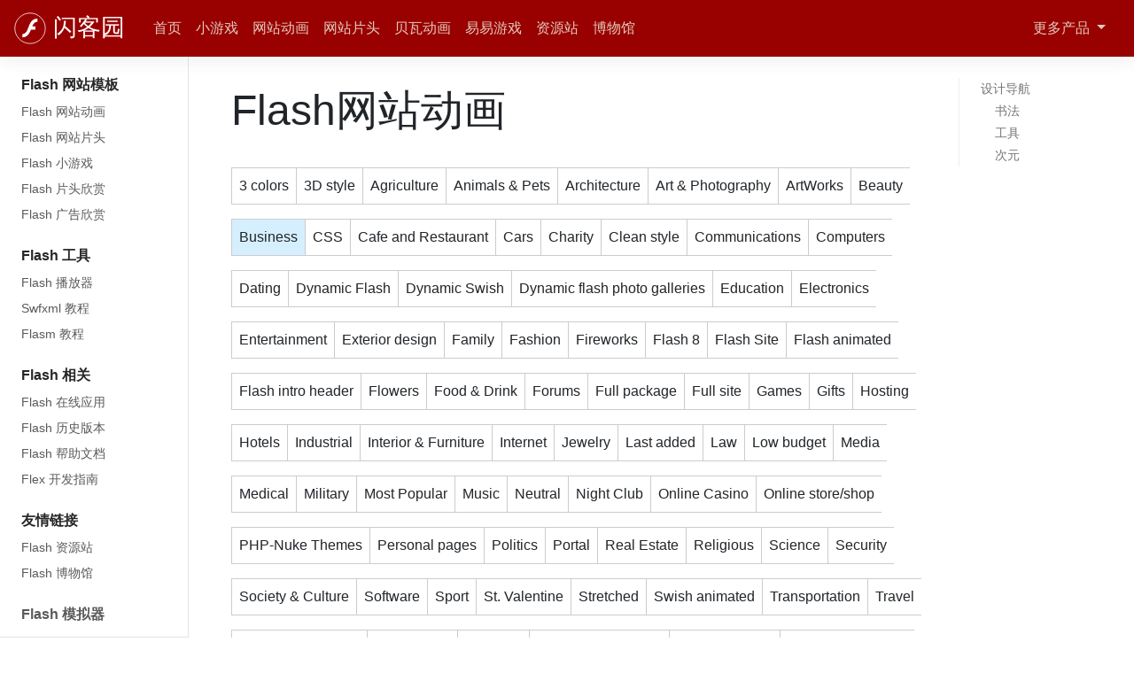

--- FILE ---
content_type: text/html
request_url: http://flash.ssjjss.com/template.html?c=Business&p=3
body_size: 3362
content:
<!DOCTYPE html>
<html lang="zh-CN"><!-- InstanceBegin template="/Templates/ssjjss_flash.dwt" codeOutsideHTMLIsLocked="false" -->
<head>
<meta http-equiv="Content-Type" content="text/html; charset=UTF-8">
<meta name="viewport" content="width=device-width, initial-scale=1, maximum-scale=1, user-scalable=no" />
<meta name="author" content="SamStudio">
<!-- InstanceBeginEditable name="doctitle" -->
<title>Flash网站动画_闪客园</title>
<!-- InstanceEndEditable -->
<link href="/common/bootstrap.css" rel="stylesheet">
<link href="/common/docs.min.css" rel="stylesheet">
<link href="/common/base.css?v=20201025" rel="stylesheet">
<script src="/common/jquery-3.4.1.min.js"></script>
<script src="/common/bootstrap.bundle.js"></script>
<script src="/common/masonry.pkgd.min.js"></script>
<script src="/common/base.js"></script>
<!-- InstanceBeginEditable name="head" -->
<link href="/common/ftpage.css" rel="stylesheet">
<!-- InstanceEndEditable -->
</head>
<body>
<header class="navbar navbar-expand navbar-dark flex-column flex-md-row bd-navbar">
  <div class="media"> <a class="navbar-brand mr-2" href="/" aria-label="闪客园">
    <svg xmlns="http://www.w3.org/2000/svg" width="36" height="36" class="d-block" viewBox="0 0 460.913 460.908" role="img" focusable="false">
      <title>Flash Garden</title>
      <circle cx="230" cy="230" r="220" stroke="currentColor"
  stroke-width="10" fill="transparent" />
      <path fill="currentColor" d="M269.692,110.172c18.72-13.94,42.16-20.06,65.24-20.82c0,15.55,0,31.1,0,46.65c-15.12,0.63-30.42,5.48-41.82,15.72 c-15.16,13.4-23.59,32.27-32.37,50.07c15.34,0,30.68-0.01,46.01,0c0.01,15.55,0.01,31.09,0,46.64 c-21.23,0.01-42.46-0.01-63.68,0.01c-7.34,18.38-15.26,36.65-25.72,53.5c-8.48,13.69-18.8,26.42-31.58,36.33 c-18.93,14.99-43.13,22.01-67.05,22.6c0.01-15.57,0-31.13,0-46.7c14.94-0.79,29.79-5.97,41.13-15.91 c14.21-12.16,23.41-28.91,31.08-45.7c15-33.39,24.77-69.12,43.13-100.97C243.242,135.761,254.812,121.011,269.692,110.172z"/>
    </svg>
    </a>
    <div class="media-body align-self-end">
      <h1 style="font-size:1.7rem;font-family:幼圆;"><a href="/" style="color:#fff;text-decoration:none;">闪客园</a></h1>
    </div>
  </div>
  <div class="navbar-nav-scroll ml-4 mr-4">
    <ul class="navbar-nav bd-navbar-nav flex-row">
      <li class="nav-item"> <a class="nav-link " href="/">首页</a> </li>
      <li class="nav-item"> <a class="nav-link " href="/game/" title="Flash 小游戏">小游戏</a> </li>
      <li class="nav-item"> <a class="nav-link " href="/template.html" title="Flash 网站动画">网站动画</a> </li>
      <li class="nav-item"> <a class="nav-link " href="/opening.html" title="Flash 网站片头">网站片头</a> </li>
      <li class="nav-item"> <a class="nav-link " href="http://www.ee1234.com/beva.html" target="_blank" title="Flash 动画">贝瓦动画</a> </li>
      <li class="nav-item"> <a class="nav-link " href="http://game.ee1234.com/" target="_blank" title="易易小游戏">易易游戏</a> </li>
      <li class="nav-item"> <a class="nav-link " href="http://dev.skyfont.com/D%3A/group/res/cyber/flash/" target="_blank" title="Flash 资源站">资源站</a> </li>
      <li class="nav-item"> <a class="nav-link " href="http://flash.ee1234.com/" target="_blank" title="Flash 博物馆">博物馆</a> </li>
    </ul>
  </div>
  <ul class="navbar-nav ml-md-auto navmore">
    <li class="nav-item dropdown"> <a class="nav-item nav-link dropdown-toggle mr-md-2" href="#" id="bd-versions" data-toggle="dropdown" aria-haspopup="true" aria-expanded="false"> 更多产品 </a>
      <div class="dropdown-menu dropdown-menu-md-right shadow" aria-labelledby="bd-versions">

        <a class="dropdown-item" href="http://font.ssjjss.com" target="_blank" title="免费可商用中文字体">设计师字库</a>
        <a class="dropdown-item" href="http://shufa.ssjjss.com" target="_blank" title="在线书法大师">书法大师</a>
        <a class="dropdown-item" href="http://neat.type.skyfont.com" target="_blank" title="商用需授权中文字体">天空字库</a>
        <a class="dropdown-item" href="http://cha.ssjjss.com" target="_blank" title="设计师查字体（查版权·免纠纷）">查询字体版权</a>
        <a class="dropdown-item" href="http://job.ssjjss.com" target="_blank" title="平面设计招聘求职">中国设计师人才网</a>
        <a class="dropdown-item" href="http://hao.ssjjss.com" target="_blank" title="设计师网址网站导航">设计师导航</a>
        <a class="dropdown-item st" href="http://flash.ssjjss.com" target="_blank" title="Flash 网站动画片头模板">闪客园</a>

        <!--<div class="dropdown-divider"></div>-->
      </div>
    </li>
  </ul>
</header>
<div class="container-fluid">
  <div class="row flex-xl-nowrap">
    <div class="col-md-3 col-xl-2 bd-sidebar">
      <nav class="collapse bd-links" id="bd-docs-nav" aria-label="Main navigation">
        <div class="bd-toc-item active"> <a class="bd-toc-link" href="/" title="Flash 网站动画模板"> Flash 网站模板 </a>
          <ul class="nav bd-sidenav">
            <li> <a href="/template.html">Flash 网站动画</a> </li>
            <li> <a href="/opening.html">Flash 网站片头</a> </li>
            <li> <a href="/game/">Flash 小游戏</a> </li>
            <li> <a href="/pt.html">Flash 片头欣赏</a> </li>
            <li> <a href="/gg.html">Flash 广告欣赏</a> </li>
          </ul>
        </div>
        <div class="bd-toc-item active"> <a class="bd-toc-link" href="/tools.html" title="Flash 工具箱"> Flash 工具 </a>
          <ul class="nav bd-sidenav">
            <li> <a href="/player/" target="_blank" title="Ruffle Flash Player 播放器"> Flash 播放器 </a> </li>
          </ul>
          <ul class="nav bd-sidenav">
            <li> <a href="/swfxml/">Swfxml 教程</a> </li>
          </ul>
          <ul class="nav bd-sidenav">
            <li> <a href="/flasm.html">Flasm 教程</a> </li>
          </ul>
        </div>
        <div class="bd-toc-item active"> <a class="bd-toc-link" href="/ria.html" title="Flash 在线工具应用"> Flash 相关 </a>
          <ul class="nav bd-sidenav">
            <li> <a href="/ria.html"> Flash 在线应用 </a> </li>
          </ul>
          <ul class="nav bd-sidenav">
            <li> <a href="/history.html"> Flash 历史版本 </a> </li>
          </ul>
          <ul class="nav bd-sidenav">
            <li> <a href="/docs.html"> Flash 帮助文档 </a> </li>
          </ul>
          <ul class="nav bd-sidenav">
            <li> <a href="/flex.html"> Flex 开发指南 </a> </li>
          </ul>
        </div>
        <div class="bd-toc-item active"> <a class="bd-toc-link" href="http://game.ee1234.com" target="_blank" title="易易小游戏"> 友情链接 </a>
          <ul class="nav bd-sidenav">
            <li> <a href="http://dev.skyfont.com/D%3A/group/res/cyber/flash/" target="_blank"> Flash 资源站 </a> </li>
          </ul>
          <ul class="nav bd-sidenav">
            <li> <a href="http://flash.ee1234.com" target="_blank"> Flash 博物馆 </a> </li>
          </ul> 
        </div>
        <div class="bd-toc-item"> <a class="bd-toc-link" href="/ruffle/" target="_blank"> Flash 模拟器 </a> </div>
        <div class="bd-toc-item"> <a class="bd-toc-link btn-round" href="http://web.dev.skyfont.com/donate.html" target="_blank"> 捐助站长 </a> </div>
      </nav>
    </div>
    <nav class="d-none d-xl-block col-xl-2 bd-toc" aria-label="Secondary navigation">
      <ul class="section-nav">
        <li class="toc-entry toc-h2"><a href="#"></a>
          <ul>
            <li class="toc-entry toc-h3"><a href="#"></a></li>
          </ul>
        </li>
      </ul>
    </nav>
    <main class="col-md-9 col-xl-8 py-md-3 pl-md-5 bd-content" role="main" deep="2"> <!-- InstanceBeginEditable name="er1" -->

<script src="/common/swfobject.js"></script>
<script src="/common/ftcore.js"></script>
<script src="/common/ftcata.js"></script>
<h1 class="bd-title">Flash网站动画</h1>
<br />
<div id="ftnav"></div>
<div id="ftcon"></div>

<script>
$(function(){
	ftcata.main()
})
</script>

		  <!-- InstanceEndEditable -->
      <footer class="mt-5">
        <div class="fnav">
          <script>doc.nav()</script>
        </div>
	  	<script src="/common/stat.js"></script>
      </footer>
    </main>
  </div>
</div>
</body>
<!-- InstanceEnd --></html>


--- FILE ---
content_type: text/html; charset=utf-8
request_url: https://www.google.com/recaptcha/api2/aframe
body_size: 267
content:
<!DOCTYPE HTML><html><head><meta http-equiv="content-type" content="text/html; charset=UTF-8"></head><body><script nonce="FgbG1SfDrKGfIPsPslYZYw">/** Anti-fraud and anti-abuse applications only. See google.com/recaptcha */ try{var clients={'sodar':'https://pagead2.googlesyndication.com/pagead/sodar?'};window.addEventListener("message",function(a){try{if(a.source===window.parent){var b=JSON.parse(a.data);var c=clients[b['id']];if(c){var d=document.createElement('img');d.src=c+b['params']+'&rc='+(localStorage.getItem("rc::a")?sessionStorage.getItem("rc::b"):"");window.document.body.appendChild(d);sessionStorage.setItem("rc::e",parseInt(sessionStorage.getItem("rc::e")||0)+1);localStorage.setItem("rc::h",'1769240745124');}}}catch(b){}});window.parent.postMessage("_grecaptcha_ready", "*");}catch(b){}</script></body></html>

--- FILE ---
content_type: text/css
request_url: http://flash.ssjjss.com/common/docs.min.css
body_size: 6378
content:
/*!
 * Bootstrap Docs (https://getbootstrap.com/)
 * Copyright 2011-2019 The Bootstrap Authors
 * Copyright 2011-2019 Twitter, Inc.
 * Licensed under the Creative Commons Attribution 3.0 Unported License.
 * For details, see https://creativecommons.org/licenses/by/3.0/.
 */.bd-navbar{min-height:4rem;background-color:#900;box-shadow:0 .5rem 1rem rgba(0,0,0,.05),inset 0 -1px 0 rgba(0,0,0,.1)}@media (max-width:991.98px){.bd-navbar{padding-right:.5rem;padding-left:.5rem}.bd-navbar .navbar-nav-scroll{max-width:100%;height:2.5rem;margin-top:.25rem;overflow:hidden}.bd-navbar .navbar-nav-scroll .navbar-nav{padding-bottom:2rem;overflow-x:auto;white-space:nowrap;-webkit-overflow-scrolling:touch}}@media (min-width:768px){@supports ((position:-webkit-sticky) or (position:sticky)){.bd-navbar{position:-webkit-sticky;position:sticky;top:0;z-index:1071}}}.bd-navbar .navbar-nav .nav-link{padding-right:.5rem;padding-left:.5rem;color:#E2CABC}.bd-navbar .navbar-nav .nav-link.active,.bd-navbar .navbar-nav .nav-link:hover{color:#fff;background-color:transparent}.bd-navbar .navbar-nav .nav-link.active{font-weight:600}.bd-navbar .navbar-nav-svg{display:inline-block;width:1rem;height:1rem;vertical-align:text-top}.bd-navbar .dropdown-menu{font-size:.875rem}.bd-navbar .dropdown-item.active{font-weight:600;color:#212529;background:url("data:image/svg+xml,%3csvg xmlns='http://www.w3.org/2000/svg' viewBox='0 0 8 8'%3e%3cpath fill='%23292b2c' d='M2.3 6.73L.6 4.53c-.4-1.04.46-1.4 1.1-.8l1.1 1.4 3.4-3.8c.6-.63 1.6-.27 1.2.7l-4 4.6c-.43.5-.8.4-1.1.1z'/%3e%3c/svg%3e") no-repeat .4rem .6rem/.75rem .75rem}.bd-masthead{position:relative;padding:3rem 15px}.bd-masthead h1{font-size:4rem;line-height:1}@media (max-width:1200px){.bd-masthead h1{font-size:calc(1.525rem + 3.3vw)}}.bd-masthead .btn{padding:.8rem 2rem;font-weight:600;font-size:1.25rem}.bd-masthead .carbonad{margin-top:0!important;margin-bottom:-3rem!important}@media (min-width:576px){.bd-masthead{padding-top:5rem;padding-bottom:5rem}.bd-masthead .carbonad{margin-bottom:0!important}}@media (min-width:768px){.bd-masthead .carbonad{margin-top:3rem!important}}.half-rule{width:6rem;margin:2.5rem 0}.masthead-followup .bd-clipboard{display:none}.masthead-followup .highlight{padding:.5rem 0;background-color:transparent}#carbonads{position:static;display:block;max-width:400px;padding:15px 15px 15px 160px;margin:2rem 0;overflow:hidden;font-size:.8125rem;line-height:1.4;text-align:left;background-color:rgba(0,0,0,.05)}#carbonads a{color:#333;text-decoration:none}@media (min-width:576px){#carbonads{max-width:330px;border-radius:4px}}.carbon-img{float:left;margin-left:-145px}.carbon-poweredby{display:block;margin-top:.75rem;color:#777!important}.bd-content{-ms-flex-order:1;order:1}.bd-content>h2[id],.bd-content>h3[id],.bd-content>h4[id]{pointer-events:none}.bd-content>h2[id]::before,.bd-content>h3[id]::before,.bd-content>h4[id]::before{display:block;height:6rem;margin-top:-6rem;content:""}.bd-content>table{width:100%;max-width:100%;margin-bottom:1rem}@media (max-width:991.98px){.bd-content>table{display:block;overflow-x:auto}.bd-content>table.table-bordered{border:0}}.bd-content>table>tbody>tr>td,.bd-content>table>tbody>tr>th,.bd-content>table>tfoot>tr>td,.bd-content>table>tfoot>tr>th,.bd-content>table>thead>tr>td,.bd-content>table>thead>tr>th{padding:.75rem;vertical-align:top;border:1px solid #dee2e6}.bd-content>table>tbody>tr>td>p:last-child,.bd-content>table>tbody>tr>th>p:last-child,.bd-content>table>tfoot>tr>td>p:last-child,.bd-content>table>tfoot>tr>th>p:last-child,.bd-content>table>thead>tr>td>p:last-child,.bd-content>table>thead>tr>th>p:last-child{margin-bottom:0}.bd-content>table td:first-child>code{white-space:nowrap}.bd-content-title{display:block;pointer-events:auto}.bd-content>h2{font-size:2rem}@media (max-width:1200px){.bd-content>h2{font-size:calc(1.325rem + .9vw)}}.bd-content>h3{font-size:1.75rem}@media (max-width:1200px){.bd-content>h3{font-size:calc(1.3rem + .6vw)}}.bd-content>h4{font-size:1.5rem}@media (max-width:1200px){.bd-content>h4{font-size:calc(1.275rem + .3vw)}}.bd-content>h2:not(:first-child){margin-top:3rem}.bd-content>h3{margin-top:1.5rem}.bd-content>ol li,.bd-content>ul li{margin-bottom:.25rem}@media (min-width:992px){.bd-content>ol,.bd-content>p,.bd-content>ul{max-width:80%}}.bd-title{margin-top:1rem;margin-bottom:.75rem;font-weight:300;font-size:3rem}@media (max-width:1200px){.bd-title{font-size:calc(1.425rem + 2.1vw)}}.bd-lead{font-size:1.5rem;font-weight:300}@media (max-width:1200px){.bd-lead{font-size:calc(1.275rem + .3vw)}}@media (min-width:992px){.bd-lead{max-width:80%}}.bd-text-purple{color:#563d7c}.bd-text-purple-bright{color:#7952b3}.skippy{display:block;padding:1em;color:#fff;text-align:center;background-color:#563d7c;outline:0}.skippy:hover{color:#fff}.skippy-text{padding:.5em;outline:1px dotted}.bd-toc{-ms-flex-order:2;order:2;padding-top:1.5rem;padding-bottom:1.5rem;font-size:.875rem}@supports ((position:-webkit-sticky) or (position:sticky)){.bd-toc{position:-webkit-sticky;position:sticky;top:4rem;height:calc(100vh - 4rem);overflow-y:auto}}.section-nav{padding-left:0;border-left:1px solid #eee}.section-nav ul{padding-left:1rem}.toc-entry{display:block}.toc-entry a{display:block;padding:.125rem 1.5rem;color:#77757a}.toc-entry a:hover{color:#007bff;text-decoration:none}.bd-sidebar{-ms-flex-order:0;order:0;border-bottom:1px solid rgba(0,0,0,.1)}@media (min-width:768px){.bd-sidebar{border-right:1px solid rgba(0,0,0,.1)}@supports ((position:-webkit-sticky) or (position:sticky)){.bd-sidebar{position:-webkit-sticky;position:sticky;top:4rem;z-index:1000;height:calc(100vh - 4rem)}}}@media (min-width:1200px){.bd-sidebar{-ms-flex:0 1 320px;flex:0 1 320px}}.bd-links{padding-top:1rem;padding-bottom:1rem;margin-right:-15px;margin-left:-15px}@media (min-width:768px){@supports ((position:-webkit-sticky) or (position:sticky)){.bd-links{max-height:calc(100vh - 9rem);overflow-y:auto}}}@media (min-width:768px){.bd-links{display:block!important}}.bd-search{position:relative;padding:1rem 15px;margin-right:-15px;margin-left:-15px;border-bottom:1px solid rgba(0,0,0,.05)}.bd-search .form-control:focus{border-color:#7952b3;box-shadow:0 0 0 3px rgba(121,82,179,.25)}.bd-search-docs-toggle{line-height:1;color:#212529}.bd-sidenav{display:none}.bd-toc-link{display:block;padding:.25rem 1.5rem;font-weight:600;color:rgba(0,0,0,.65)}.bd-toc-link:hover{color:rgba(0,0,0,.85);text-decoration:none}.bd-toc-item.active{margin-bottom:1rem}.bd-toc-item.active:not(:first-child){margin-top:1rem}.bd-toc-item.active>.bd-toc-link{color:rgba(0,0,0,.85)}.bd-toc-item.active>.bd-toc-link:hover{background-color:transparent}.bd-toc-item.active>.bd-sidenav{display:block}.bd-sidebar .nav>li>a{display:block;padding:.25rem 1.5rem;font-size:90%;color:rgba(0,0,0,.65)}.bd-sidebar .nav>li>a:hover{color:rgba(0,0,0,.85);text-decoration:none;background-color:transparent}.bd-sidebar .nav>.active:hover>a,.bd-sidebar .nav>.active>a{font-weight:600;color:rgba(0,0,0,.85);background-color:transparent}.bd-footer{font-size:.875rem;text-align:center;background-color:#f7f7f7}.bd-footer a{font-weight:600;color:#495057}.bd-footer a:focus,.bd-footer a:hover{color:#007bff}.bd-footer p{margin-bottom:0}@media (min-width:576px){.bd-footer{text-align:left}}.bd-footer-links{padding-left:0;margin-bottom:1rem}.bd-footer-links li{display:inline-block}.bd-footer-links li+li{margin-left:1rem}.bd-example-row .row>.col,.bd-example-row .row>[class^=col-]{padding-top:.75rem;padding-bottom:.75rem;background-color:rgba(86,61,124,.15);border:1px solid rgba(86,61,124,.2)}.bd-example-row .row+.row{margin-top:1rem}.bd-example-row .flex-items-bottom,.bd-example-row .flex-items-middle,.bd-example-row .flex-items-top{min-height:6rem;background-color:rgba(255,0,0,.1)}.bd-example-row-flex-cols .row{min-height:10rem;background-color:rgba(255,0,0,.1)}.bd-highlight{background-color:rgba(86,61,124,.15);border:1px solid rgba(86,61,124,.15)}.bd-example-responsive-containers [class^=container]{padding-top:.75rem;padding-bottom:.75rem;background-color:rgba(86,61,124,.15);border:1px solid rgba(86,61,124,.2)}.example-container{width:800px;width:100%;padding-right:15px;padding-left:15px;margin-right:auto;margin-left:auto}.example-row{display:-ms-flexbox;display:flex;-ms-flex-wrap:wrap;flex-wrap:wrap;margin-right:-15px;margin-left:-15px}.example-content-main{position:relative;width:100%;padding-right:15px;padding-left:15px}@media (min-width:576px){.example-content-main{-ms-flex:0 0 50%;flex:0 0 50%;max-width:50%}}@media (min-width:992px){.example-content-main{-ms-flex:0 0 66.666667%;flex:0 0 66.666667%;max-width:66.666667%}}.example-content-secondary{position:relative;width:100%;padding-right:15px;padding-left:15px}@media (min-width:576px){.example-content-secondary{-ms-flex:0 0 50%;flex:0 0 50%;max-width:50%}}@media (min-width:992px){.example-content-secondary{-ms-flex:0 0 33.333333%;flex:0 0 33.333333%;max-width:33.333333%}}.bd-example{position:relative;padding:1rem;margin:1rem -15px 0;border:solid #f8f9fa;border-width:.2rem 0 0}.bd-example::after{display:block;clear:both;content:""}@media (min-width:576px){.bd-example{padding:1.5rem;margin-right:0;margin-left:0;border-width:.2rem}}.bd-example+.clipboard+.highlight,.bd-example+.highlight{margin-top:0}.bd-example+p{margin-top:2rem}.bd-example .pos-f-t{position:relative;margin:-1rem}@media (min-width:576px){.bd-example .pos-f-t{margin:-1.5rem}}.bd-example .custom-file-input:lang(es)~.custom-file-label::after{content:"Elegir"}.bd-example>.form-control+.form-control{margin-top:.5rem}.bd-example>.alert+.alert,.bd-example>.nav+.nav,.bd-example>.navbar+.navbar,.bd-example>.progress+.btn,.bd-example>.progress+.progress{margin-top:1rem}.bd-example>.dropdown-menu:first-child{position:static;display:block}.bd-example>.form-group:last-child{margin-bottom:0}.bd-example>.close{float:none}.bd-example-type .table td{padding:1rem 0;border-color:#eee}.bd-example-type .table tr:first-child td{border-top:0}.bd-example-type h1,.bd-example-type h2,.bd-example-type h3,.bd-example-type h4,.bd-example-type h5,.bd-example-type h6{margin-top:0;margin-bottom:0}.bd-example-bg-classes p{padding:1rem}.bd-example>img+img,.bd-example>svg+svg{margin-left:.5rem}.bd-example>.btn,.bd-example>.btn-group{margin-top:.25rem;margin-bottom:.25rem}.bd-example>.btn-toolbar+.btn-toolbar{margin-top:.5rem}.bd-example-control-sizing input[type=text]+input[type=text],.bd-example-control-sizing select{margin-top:.5rem}.bd-example-form .input-group{margin-bottom:.5rem}.bd-example>textarea.form-control{resize:vertical}.bd-example>.list-group{max-width:400px}.bd-example>[class*=list-group-horizontal]{max-width:100%}.bd-example .fixed-top,.bd-example .sticky-top{position:static;margin:-1rem -1rem 1rem}.bd-example .fixed-bottom{position:static;margin:1rem -1rem -1rem}@media (min-width:576px){.bd-example .fixed-top,.bd-example .sticky-top{margin:-1.5rem -1.5rem 1rem}.bd-example .fixed-bottom{margin:1rem -1.5rem -1.5rem}}.bd-example .pagination{margin-top:.5rem;margin-bottom:.5rem}.modal{z-index:1072}.modal .popover,.modal .tooltip{z-index:1073}.modal-backdrop{z-index:1071}.bd-example-modal{background-color:#fafafa}.bd-example-modal .modal{position:relative;top:auto;right:auto;bottom:auto;left:auto;z-index:1;display:block}.bd-example-modal .modal-dialog{left:auto;margin-right:auto;margin-left:auto}.bd-example-tabs .nav-tabs{margin-bottom:1rem}.bd-example-popover-static{padding-bottom:1.5rem;background-color:#f9f9f9}.bd-example-popover-static .popover{position:relative;display:block;float:left;width:260px;margin:1.25rem}.tooltip-demo a{white-space:nowrap}.bd-example-tooltip-static .tooltip{position:relative;display:inline-block;margin:10px 20px;opacity:1}.scrollspy-example{position:relative;height:200px;margin-top:.5rem;overflow:auto}.scrollspy-example-2{position:relative;height:350px;overflow:auto}.bd-example-border-utils [class^=border]{display:inline-block;width:5rem;height:5rem;margin:.25rem;background-color:#f5f5f5}.bd-example-border-utils-0 [class^=border]{border:1px solid #dee2e6}.highlight{padding:1rem;margin-top:1rem;margin-bottom:1rem;background-color:#f8f9fa;-ms-overflow-style:-ms-autohiding-scrollbar}@media (min-width:576px){.highlight{padding:1.5rem}}.bd-content .highlight{margin-right:-15px;margin-left:-15px}@media (min-width:576px){.bd-content .highlight{margin-right:0;margin-left:0}}.highlight pre{padding:0;margin-top:0;margin-bottom:0;background-color:transparent;border:0}.highlight pre code{font-size:inherit;color:#212529}.btn-bd-primary{font-weight:600;color:#7952b3;border-color:#7952b3}.btn-bd-primary:active,.btn-bd-primary:hover{color:#fff;background-color:#7952b3;border-color:#7952b3}.btn-bd-primary:focus{box-shadow:0 0 0 3px rgba(121,82,179,.25)}.btn-bd-download{font-weight:600;color:#ffe484;border-color:#ffe484}.btn-bd-download:active,.btn-bd-download:hover{color:#2a2730;background-color:#ffe484;border-color:#ffe484}.btn-bd-download:focus{box-shadow:0 0 0 3px rgba(255,228,132,.25)}.bd-callout{padding:1.25rem;margin-top:1.25rem;margin-bottom:1.25rem;border:1px solid #eee;border-left-width:.25rem;border-radius:.25rem}.bd-callout h4{margin-top:0;margin-bottom:.25rem}.bd-callout p:last-child{margin-bottom:0}.bd-callout code{border-radius:.25rem}.bd-callout+.bd-callout{margin-top:-.25rem}.bd-callout-info{border-left-color:#5bc0de}.bd-callout-info h4{color:#5bc0de}.bd-callout-warning{border-left-color:#f0ad4e}.bd-callout-warning h4{color:#f0ad4e}.bd-callout-danger{border-left-color:#d9534f}.bd-callout-danger h4{color:#d9534f}.bd-browser-bugs td p{margin-bottom:0}.bd-browser-bugs th:first-child{width:18%}.bd-brand-logos{display:table;width:100%;margin-bottom:1rem;overflow:hidden;color:#563d7c;background-color:#f9f9f9;border-radius:.25rem}.bd-brand-logos .inverse{color:#fff;background-color:#563d7c}.bd-brand-item{padding:4rem 0;text-align:center}.bd-brand-item+.bd-brand-item{border-top:1px solid #fff}.bd-brand-item h1,.bd-brand-item h3{margin-top:0;margin-bottom:0}@media (min-width:768px){.bd-brand-item{display:table-cell;width:1%}.bd-brand-item+.bd-brand-item{border-top:0;border-left:1px solid #fff}.bd-brand-item h1{font-size:4rem}}@media (min-width:768px) and (max-width:1200px){.bd-brand-item h1{font-size:calc(1.525rem + 3.3vw)}}.color-swatches{margin:0 -5px;overflow:hidden}.color-swatches .bd-purple{background-color:#563d7c}.color-swatches .bd-purple-light{background-color:#cbbde2}.color-swatches .bd-purple-lighter{background-color:#e5e1ea}.color-swatches .bd-gray{background-color:#f9f9f9}.color-swatch{float:left;width:4rem;height:4rem;margin-right:.25rem;margin-left:.25rem;border-radius:.25rem}@media (min-width:768px){.color-swatch{width:6rem;height:6rem}}.swatch-blue{color:#fff;background-color:#007bff}.swatch-indigo{color:#fff;background-color:#6610f2}.swatch-purple{color:#fff;background-color:#6f42c1}.swatch-pink{color:#fff;background-color:#e83e8c}.swatch-red{color:#fff;background-color:#dc3545}.swatch-orange{color:#212529;background-color:#fd7e14}.swatch-yellow{color:#212529;background-color:#ffc107}.swatch-green{color:#fff;background-color:#28a745}.swatch-teal{color:#fff;background-color:#20c997}.swatch-cyan{color:#fff;background-color:#17a2b8}.swatch-white{color:#212529;background-color:#fff}.swatch-gray{color:#fff;background-color:#6c757d}.swatch-gray-dark{color:#fff;background-color:#343a40}.swatch-100{color:#212529;background-color:#f8f9fa}.swatch-200{color:#212529;background-color:#e9ecef}.swatch-300{color:#212529;background-color:#dee2e6}.swatch-400{color:#212529;background-color:#ced4da}.swatch-500{color:#212529;background-color:#adb5bd}.swatch-600{color:#fff;background-color:#6c757d}.swatch-700{color:#fff;background-color:#495057}.swatch-800{color:#fff;background-color:#343a40}.swatch-900{color:#fff;background-color:#212529}.bd-clipboard{position:relative;display:none;float:right}.bd-clipboard+.highlight{margin-top:0}@media (min-width:768px){.bd-clipboard{display:block}}.btn-clipboard{position:absolute;top:.5rem;right:.5rem;z-index:10;display:block;padding:.25rem .5rem;font-size:75%;color:#818a91;background-color:transparent;border:0;border-radius:.25rem}.btn-clipboard:hover{color:#fff;background-color:#027de7}.bd-placeholder-img{font-size:1.125rem;text-anchor:middle;-webkit-user-select:none;-moz-user-select:none;-ms-user-select:none;user-select:none}.bd-placeholder-img-lg{font-size:3.5rem}@media (max-width:1200px){.bd-placeholder-img-lg{font-size:calc(1.475rem + 2.7vw)}}.hll{background-color:#ffc}.c{color:#999}.k{color:#069}.o{color:#555}.cm{color:#999}.cp{color:#099}.c1{color:#999}.cs{color:#999}.gd{background-color:#fcc;border:1px solid #c00}.ge{font-style:italic}.gr{color:red}.gh{color:#030}.gi{background-color:#cfc;border:1px solid #0c0}.go{color:#aaa}.gp{color:#009}.gu{color:#030}.gt{color:#9c6}.kc{color:#069}.kd{color:#069}.kn{color:#069}.kp{color:#069}.kr{color:#069}.kt{color:#078}.m{color:#f60}.s{color:#d44950}.na{color:#4f9fcf}.nb{color:#366}.nc{color:#0a8}.no{color:#360}.nd{color:#99f}.ni{color:#999}.ne{color:#c00}.nf{color:#c0f}.nl{color:#99f}.nn{color:#0cf}.nt{color:#2f6f9f}.nv{color:#033}.ow{color:#000}.w{color:#bbb}.mf{color:#f60}.mh{color:#f60}.mi{color:#f60}.mo{color:#f60}.sb{color:#c30}.sc{color:#c30}.sd{font-style:italic;color:#c30}.s2{color:#c30}.se{color:#c30}.sh{color:#c30}.si{color:#a00}.sx{color:#c30}.sr{color:#3aa}.s1{color:#c30}.ss{color:#fc3}.bp{color:#366}.vc{color:#033}.vg{color:#033}.vi{color:#033}.il{color:#f60}.css .nt+.nt,.css .o,.css .o+.nt{color:#999}.language-bash::before,.language-sh::before{color:#009;content:"$ ";-webkit-user-select:none;-moz-user-select:none;-ms-user-select:none;user-select:none}.language-powershell::before{color:#009;content:"PM> ";-webkit-user-select:none;-moz-user-select:none;-ms-user-select:none;user-select:none}.anchorjs-link{font-weight:400;color:rgba(0,123,255,.5);transition:color .15s ease-in-out,opacity .15s ease-in-out}@media (prefers-reduced-motion:reduce){.anchorjs-link{transition:none}}.anchorjs-link:hover{color:#007bff;text-decoration:none}.algolia-autocomplete{display:block!important;-ms-flex:1;flex:1}.algolia-autocomplete .ds-dropdown-menu{width:100%;min-width:0!important;max-width:none!important;padding:.75rem 0!important;background-color:#fff;background-clip:padding-box;border:1px solid rgba(0,0,0,.1);box-shadow:0 .5rem 1rem rgba(0,0,0,.175)}@media (min-width:768px){.algolia-autocomplete .ds-dropdown-menu{width:175%}}.algolia-autocomplete .ds-dropdown-menu::before{display:none!important}.algolia-autocomplete .ds-dropdown-menu [class^=ds-dataset-]{padding:0!important;overflow:visible!important;background-color:transparent!important;border:0!important}.algolia-autocomplete .ds-dropdown-menu .ds-suggestions{margin-top:0!important}.algolia-autocomplete .algolia-docsearch-suggestion{padding:0!important;overflow:visible!important}.algolia-autocomplete .algolia-docsearch-suggestion--category-header{padding:.125rem 1rem!important;margin-top:0!important;font-size:.875rem!important;font-weight:600!important;color:#7952b3!important;border-bottom:0!important}.algolia-autocomplete .algolia-docsearch-suggestion--wrapper{float:none!important;padding-top:0!important}.algolia-autocomplete .algolia-docsearch-suggestion--subcategory-column{float:none!important;width:auto!important;padding:0!important;text-align:left!important}.algolia-autocomplete .algolia-docsearch-suggestion--subcategory-inline{display:block!important;font-size:.875rem;color:#495057}.algolia-autocomplete .algolia-docsearch-suggestion--subcategory-inline::after{padding:0 .25rem;content:"/"}.algolia-autocomplete .algolia-docsearch-suggestion--content{display:-ms-flexbox;display:flex;-ms-flex-wrap:wrap;flex-wrap:wrap;float:none!important;width:100%!important;padding:.25rem 1rem!important}.algolia-autocomplete .algolia-docsearch-suggestion--content::before{display:none!important}.algolia-autocomplete .ds-suggestion:not(:first-child) .algolia-docsearch-suggestion--category-header{padding-top:.75rem!important;margin-top:.75rem!important;border-top:1px solid rgba(0,0,0,.1)}.algolia-autocomplete .ds-suggestion .algolia-docsearch-suggestion--subcategory-column{display:none!important}.algolia-autocomplete .algolia-docsearch-suggestion--title{display:block;margin-bottom:0!important;font-size:.875rem!important;font-weight:400!important}.algolia-autocomplete .algolia-docsearch-suggestion--text{-ms-flex:0 0 100%;flex:0 0 100%;max-width:100%;padding:.2rem 0;font-size:.8125rem!important;font-weight:400;line-height:1.25!important;color:#6c757d}.algolia-autocomplete .algolia-docsearch-footer{float:none!important;width:auto!important;height:auto!important;padding:.75rem 1rem 0;font-size:.75rem!important;line-height:1!important;color:#767676!important;border-top:1px solid rgba(0,0,0,.1)}.algolia-autocomplete .algolia-docsearch-footer--logo{display:inline!important;overflow:visible!important;color:inherit!important;text-indent:0!important;background:0 0!important}.algolia-autocomplete .algolia-docsearch-suggestion--highlight{color:#5f2dab;background-color:rgba(154,132,187,.12)}.algolia-autocomplete .algolia-docsearch-suggestion--text .algolia-docsearch-suggestion--highlight{box-shadow:inset 0 -2px 0 0 rgba(95,45,171,.5)!important}.algolia-autocomplete .ds-suggestion.ds-cursor .algolia-docsearch-suggestion--content{background-color:rgba(208,189,236,.15)!important}
/*# sourceMappingURL=docs.min.css.map */

--- FILE ---
content_type: text/css
request_url: http://flash.ssjjss.com/common/base.css?v=20201025
body_size: 610
content:
.navmore .dropdown>.dropdown-menu{margin-top:0;}
.navmore .dropdown>.dropdown-menu>.st{color:#660000;background-color:#F0F0E8;}
.navmore .dropdown:hover>.dropdown-menu{display: block;}

footer{line-height:1.875em;}
main a,
footer a{color:#036;}
footer .fnav a{	
	display:inline-block;
	padding:0 .5em;
}

.content-data{max-width:720px;}
.content-data h1{margin:1rem 0;font-size:2rem;}
	.content-time{padding:0 0 1.75em 0;}
	.content-text{line-height:1.75;}

.btn-round{
	background-color:#fff;
	box-shadow:0px 1px 1px rgba(0,0,0,0.15);
	border:1px solid rgba(0,51,102, 0.5);
	padding:7px 14px;
	font:14px/1 arial;
	border-radius:14px;
	display:inline-block;
	text-decoration:none;
}
.btn-round:hover{
	background-color:#036;
	color:#fff;
	text-decoration:none;
}
.btn-round{
    color: #036;
	margin:24px;
}

.bd-links {
    overflow-y:hidden;
}
@media (min-width: 768px) {
	.bd-links {
		max-height: 100vh;
	}
}


--- FILE ---
content_type: text/css
request_url: http://flash.ssjjss.com/common/ftpage.css
body_size: 452
content:
.dropdown>.dropdown-menu{margin-top:0;}
.dropdown>.dropdown-menu>.st{color:#3399FF;background-color:#D6EFFF;}
.dropdown:hover>.dropdown-menu{display: block;}
.dropdown{float:left;}
.dropdown>dt{font-weight:normal;border:1px solid #ccc;border-right:0;}
.dropdown>dt.st{background-color:#D6EFFF;}
.dropdown:hover>dt{background-color:#F8F9FA;cursor:pointer;}
.dropdown:hover>dt.st{background-color:#D6EFFF;}

footer{clear:both;}
#ftnav,
#ftcon{clear:both;}

#ftcon ul,
#ftcon ul li{
	list-style-type: none;
	margin:0;
	padding:0;
}
#ftcon ul li{
    float: left;
    padding: 10px;
    cursor: pointer;
    border-radius: 5px;
    border: 1px solid #fff;
}
#ftcon ul li:hover{
    border: 1px solid #3399FF;
	background-color:#D6EFFF;
}


--- FILE ---
content_type: application/x-javascript
request_url: http://flash.ssjjss.com/common/base.js
body_size: 1741
content:
var doc={}
doc.nav=function(){
	var s="<script u=union.un.skyfont.com/text/sucai_1.htm></script>"
	s=s.replace(/u=/g,"src=http://")
	//document.write(s)
}
/*
doc.gg=function(fmt){
	if(typeof ggcore != 'undefined' && !ggcore.adable()) return;
	var s1,s2,s3
	s1='<script type="text/javascript">google_ad_client = "pub-4186526300894192";'
	s3='google_ad_channel = "6870938848";google_color_border = "E0DFE3";google_color_bg = "E0DFE3";google_color_link = "003366";google_color_text = "000000";google_color_url = "808080";</script><script type="text/javascript"src="http://pagead2.googlesyndication.com/pagead/show_ads.js"></script>'
	switch(fmt){
		case "300x250_t":
			s2='google_ad_width = 300;google_ad_height = 250;google_ad_format = "300x250_as";google_ad_type = "text";'
			break
		case "300x250_i":
			s2='google_ad_width = 300;google_ad_height = 250;google_ad_format = "300x250_as";google_ad_type = "image";'
			break
		case "250x250_i":
			s2='google_ad_width = 250;google_ad_height = 250;google_ad_format = "250x250_as";google_ad_type = "image";'
			break
		case "250x250_ti":
			s2='google_ad_width = 250;google_ad_height = 250;google_ad_format = "250x250_as";google_ad_type = "text_image";'
			break
		case "468x15_t":
			s2='google_ad_width = 468;google_ad_height = 15;google_ad_format = "468x15_0ads_al_s";'
			break
		default:
	}
	document.write(s1+s2+s3)
}
*/

$(function(){

	var s=''
	s+='<li class="toc-entry toc-h2"><a href="http://hao.ssjjss.com/" target="_blank" title="设计师导航">设计导航</a>'
	s+='  <ul>'
	s+='	<li class="toc-entry toc-h3"><a href="http://hao.shufami.com/" target="_blank" title="书法迷导航">书法</a></li>'
	s+='	<li class="toc-entry toc-h3"><a href="http://taishan.395.net.cn/#2" target="_blank" title="台山导航">工具</a></li>'
	s+='	<li class="toc-entry toc-h3"><a href="http://web.dev.skyfont.com/moe/" target="_blank" title="二次元个人主页导航">次元</a></li>'
	s+='  </ul>'
	s+='</li>'
	$('.section-nav').html(s)

	/*
	var s=''
	s+='<li class="nav-item"> <a class="nav-link " href=http://www.shufaji.com/feedback/?site='+encodeURIComponent(window.location)+' target="_blank" title="意见反馈">反馈</a> </li>'
	s+='<li class="nav-item"> <a class="nav-link " href="http://web.dev.skyfont.com/donate.html" target="_blank" title="捐助站长">捐助</a> </li>'
	$('.bd-navbar-nav').append(s)
	*/

	var s=''
	s+='&copy; 2008-'+(new Date().getFullYear())+'&nbsp; <a href=http://flash.ssjjss.com/ target=_blank>闪客园</a> &nbsp; <a href=http://flash.ssjjss.com/ target=_blank>flash.ssjjss.com</a>'
	s+='　QQ：1553998766'
	//s+='　电话：136-6086-7923'
	s+='　<a href=http://www.shufaji.com/feedback/?site='+encodeURIComponent(window.location)+' target=_blank>反馈</a>'
	s+='　<a href=http://web.dev.skyfont.com/donate.html target=_blank>捐助站长</a>'
	s+='　<a href=http://www.n12345.com/ target=_blank>南无阿弥陀佛</a>'
	s+='　'
	//s+='　<a id=topbtn href=javascript:void(0) target=_self>返回顶部</a>'
	$('footer').prepend(s)

	//$('#topbtn').click(function(){
	//	$(window).scrollTop(0)
	//})

	$('footer a:contains("站长统计")').html('cnzz').css({'font-size':'12px','color':'#999','text-decoration':'none'})
})

$(function(){
	var wd=window.devicePixelRatio
	if(wd && wd>1){
		$('#h-logo img').attr('height',50).attr('src','/game/images/x2/logo.png')
	}
})

document.write('<script data-ad-client="ca-pub-4186526300894192" async src="https://pagead2.googlesyndication.com/pagead/js/adsbygoogle.js"></script>')


--- FILE ---
content_type: application/x-javascript
request_url: http://flash.ssjjss.com/common/ftcore.js
body_size: 4696
content:
var ftcore={}
ftcore.getErrorString=function(){

	var str=''	//flashplayer err

	/*31000*/ +'31000/31038,31000/31039,31000/31040,31000/31041,31000/31042,31000/31078,31000/31080,'
	/*31100*/ +'31100/31101,31100/31153,31100/31154,31100/31174,31100/31182,31100/31192,31100/31193,'
	/*31200*/ +'31200/31221,31200/31222,31200/31243,31200/31244,31200/31245,31200/31246,31200/31247,31200/31269,31200/31270,31200/31299,'
	/*31300*/ +'31300/31337,31300/31343,31300/31345,31300/31352,31300/31377,31300/31393,31300/31394,'
	/*31400*/ +'31400/31403,31400/31411,31400/31447,31400/31451,31400/31453,31400/31468,31400/31475,31400/31483,31400/31490,31400/31495,'
	/*31500*/ +'31500/31500,31500/31515,31500/31526,31500/31579,31500/31580,31500/31582,31500/31584,31500/31588,31500/31589,31500/31591,31500/31595,'
	/*31600*/ +'31600/31609,31600/31613,31600/31636,31600/31647,31600/31648,31600/31649,31600/31672,31600/31687,31600/31688,'
	/*31700*/ +'31700/31712,31700/31713,31700/31714,31700/31715,31700/31717,31700/31721,31700/31722,31700/31723,31700/31725,31700/31732,31700/31735,31700/31736,31700/31761,31700/31762,31700/31771,31700/31772,'
	/*31800 swf*/ +'31800/31803,31800/31812,31800/31813,31800/31824,31800/31831,31800/31868,31800/31897,'
	/*31800 xap*/ +'31800/31806,31800/31807,31800/31808,31800/31816,31800/31817,31800/31836,31800/31854,31800/31855,31800/31856,'
	/*31800 sex*/ +'31800/31865,'
	/*31900*/ +'31900/31902,31900/31946,31900/31947,31900/31979,31900/31980,'
	//flashplayer ok but ruffle err
	/*31xxx as3*/ +'31100/31120,31400/31450,31600/31646,31700/31764,'

	/*30000*/ +'30000/30028,30000/30033,30000/30039,30000/30040,30000/30041,30000/30042,30000/30043,30000/30045,30000/30068,30000/30086,'
	/*30100*/ +'30100/30109,30100/30131,30100/30134,30100/30162,30100/30163,30100/30164,30100/30191,'
	/*30200*/ +'30200/30202,30200/30208,30200/30212,30200/30213,30200/30214,30200/30215,30200/30226,'
	/*30300*/ +'30300/30302,30300/30307,30300/30308,30300/30309,30300/30310,30300/30311,30300/30312,30300/30313,30300/30359,30300/30399,'
	/*30400*/ +'30400/30402,30400/30423,30400/30424,30400/30428,30400/30435,30400/30436,30400/30474,30400/30476,30400/30477,30400/30482,30400/30490,30400/30491,'
	/*30500*/ +'30500/30524,30500/30525,30500/30526,30500/30558,'
	/*30600*/ +'30600/30615,30600/30616,30600/30647,'
	/*30700*/ +'30700/30705,30700/30712,30700/30713,30700/30727,30700/30758,30700/30760,'
	/*30800*/ +'30800/30810,30800/30840,30800/30841,30800/30842,30800/30843,30800/30867,30800/30872,30800/30873,30800/30874,30800/30885,30800/30886,30800/30887,30800/30888,30800/30890,30800/30891,'
	/*30900*/ +'30900/30923,30900/30937,30900/30938,30900/30939,30900/30940,30900/30946,30900/30954,30900/30983,30900/30984,'
	/*30xxx as3*/ +'30000/30000,30000/30001,30000/30002,30000/30003,30000/30004,30000/30005,30000/30009,'

	/*29000*/ +'29000/29001,29000/29003,29000/29007,29000/29022,29000/29048,29000/29050,29000/29062,29000/29069,'
	/*29100*/ +'29100/29132,29100/29135,29100/29140,29100/29142,29100/29146,29100/29147,'
	/*29200*/ +'29200/29210,29200/29217,29200/29223,29200/29224,29200/29251,29200/29279,29200/29281,29200/29282,29200/29283,29200/29284,29200/29285,29200/29290,'
	/*29300*/ +'29300/29313,29300/29316,29300/29337,29300/29338,29300/29365,29300/29366,29300/29367,29300/29370,29300/29373,29300/29374,29300/29388,29300/29391,29300/29394,29300/29395,29300/29398,'
	/*29400*/ +'29400/29401,29400/29426,29400/29431,29400/29469,29400/29470,29400/29474,29400/29475,'
	/*29500*/ +'29500/29530,29500/29531,29500/29535,29500/29546,29500/29551,29500/29552,29500/29573,29500/29575,29500/29580,29500/29584,'
	/*29600*/ +'29600/29607,29600/29631,29600/29632,29600/29641,29600/29654,29600/29655,29600/29656,29600/29698,29600/29699,'
	/*29700*/ +'29700/29704,29700/29706,29700/29709,29700/29748,29700/29754,29700/29755,29700/29765,29700/29784,'
	/*29800*/ +'29800/29809,29800/29810,29800/29811,29800/29827,29800/29829,29800/29864,29800/29869,29800/29870,'
	/*29900*/ +'29900/29904,29900/29905,29900/29906,29900/29912,29900/29920,29900/29930,29900/29931,29900/29941,29900/29942,29900/29950,29900/29951,29900/29955,29900/29956,29900/29973,'
	/*29xxx as3*/ +'29200/29211,'

	//以下ruffle动画未检查
	/*28000*/ +'28000/28014,28000/28017,28000/28019,28000/28020,28000/28023,28000/28025,28000/28026,28000/28027,28000/28028,28000/28040,28000/28041,28000/28080,28000/28086,28000/28088,28000/28091,28000/28092,28000/28093,'
	/*28000 xap*/ +'28000/28034,'
	/*28100*/ +'28100/28111,28100/28146,28100/28181,28100/28187,'
	/*28200*/ +'28200/28201,28200/28202,28200/28224,28200/28225,28200/28226,28200/28227,28200/28229,28200/28230,28200/28234,28200/28247,28200/28257,28200/28259,28200/28274,28200/28291,28200/28292,28200/28293,28200/28294,28200/28295,28200/28296,28200/28297,28200/28298,28200/28299,'
	/*28400*/ +'28400/28427,28400/28428,28400/28486,28400/28491,28400/28492,28400/28493,28400/28494,28400/28497,'
	/*28500*/ +'28500/28508,28500/28509,28500/28533,28500/28536,28500/28537,28500/28538,28500/28540,28500/28574,28500/28575,28500/28576,'
	/*28600*/ +'28600/28614,28600/28617,28600/28618,28600/28619,28600/28631,28600/28678,28600/28679,28600/28687,'
	/*28700*/ +'28700/28710,28700/28726,28700/28728,28700/28731,28700/28736,28700/28737,28700/28738,28700/28749,28700/28750,28700/28780,'
	/*28800*/ +'28800/28843,28800/28847,28800/28848,28800/28849,28800/28889,'
	/*28900*/ +'28900/28914,28900/28943,28900/28967,28900/28968,28900/28980,28900/28992,28900/28993,'

	/*27000*/ +'27000/27001,27000/27002,27000/27019,27000/27041,27000/27088,27000/27089,27000/27096,'
	/*27100*/ +'27100/27105,27100/27133,27100/27143,27100/27153,27100/27196,27100/27197,'
	/*27200*/ +'27200/27204,27200/27210,27200/27225,27200/27232,27200/27233,27200/27252,27200/27253,27200/27288,'
	/*27300*/ +'27300/27304,27300/27305,27300/27306,27300/27307,27300/27321,27300/27322,27300/27323,27300/27344,27300/27345,27300/27352,27300/27353,27300/27354,27300/27378,'
	/*27400*/ +'27400/27416,27400/27417,27400/27418,27400/27419,27400/27420,27400/27438,27400/27439,27400/27447,27400/27451,27400/27472,'
	/*27500*/ +'27500/27517,27500/27518,27500/27519,27500/27521,27500/27533,27500/27535,27500/27536,27500/27545,27500/27546,27500/27547,27500/27548,27500/27549,27500/27557,27500/27562,27500/27563,27500/27566,'
	/*27600*/ +'27600/27603,27600/27604,27600/27605,27600/27610,27600/27612,27600/27613,27600/27614,27600/27615,27600/27617,27600/27618,27600/27629,27600/27631,27600/27653,27600/27656,27600/27689,27600/27690,'
	/*27700*/ +'27700/27700,'
	/*27800*/ +'27800/27807,27800/27837,27800/27868,27800/27869,27800/27883,27800/27884,27800/27885,27800/27886,27800/27890,'
	/*27800 xap*/ +'27800/27835,27800/27805,27800/27814,'
	/*27900*/ +'27900/27903,27900/27904,27900/27905,27900/27906,27900/27907,27900/27918,27900/27920,27900/27923,27900/27924,27900/27952,27900/27953,27900/27957,'

	/*26000*/ +'26000/26030,26000/26032,26000/26034,26000/26035,26000/26036,26000/26037,26000/26038,26000/26039,26000/26041,26000/26059,26000/26064,26000/26073,26000/26074,26000/26077,26000/26079,26000/26082,26000/26097,'
	/*26100*/ +'26100/26109,26100/26127,26100/26134,26100/26155,26100/26171,26100/26177,26100/26187,26100/26192,26100/26193,26100/26194,26100/26195,'
	/*26100 sex*/ +'26100/26187,'
	/*26200*/ +'26200/26235,26200/26251,26200/26270,26200/26271,26200/26272,26200/26273,26200/26277,26200/26281,'
	/*26300*/ +'26300/26313,26300/26314,26300/26367,26300/26388,'
	/*26400*/ +'26400/26416,26400/26422,26400/26430,26400/26461,26400/26485,'
	/*26400 xap*/ +'26400/26469,26400/26474,26400/26472,26400/26470,26400/26471,'
	/*26500*/ +'26500/26517,26500/26518,26500/26520,26500/26529,26500/26536,26500/26561,26500/26566,26500/26568,26500/26570,26500/26582,26500/26586,26500/26595,26500/26596,'
	/*26600*/ +'26600/26605,26600/26648,26600/26652,26600/26676,26600/26677,26600/26678,26600/26679,26600/26699,'
	/*26700*/ +'26700/26700,26700/26711,26700/26749,26700/26762,26700/26764,26700/26779,26700/26780,26700/26789,'
	/*26800*/ +'26800/26806,26800/26831,26800/26836,26800/26837,26800/26883,26800/26888,26800/26890,'
	/*26900*/ +'26900/26901,26900/26902,26900/26903,26900/26908,26900/26911,26900/26912,26900/26915,26900/26947,26900/26948,26900/26965,26900/26974,26900/26991,26900/26993,26900/26995,'

	/*25000*/ +'25000/25002,25000/25025,25000/25049,25000/25050,25000/25080,25000/25089,'
	/*25100*/ +'25100/25111,25100/25116,25100/25118,25100/25126,25100/25127,25100/25129,25100/25166,25100/25167,25100/25169,25100/25174,25100/25199,'
	/*25200*/ +'25200/25231,25200/25232,25200/25233,25200/25251,25200/25257,25200/25258,25200/25273,25200/25287,'
	/*25300*/ +'25300/25309,25300/25311,25300/25325,25300/25326,25300/25332,25300/25345,25300/25346,25300/25358,25300/25364,25300/25373,25300/25374,25300/25375,25300/25393,'
	/*25400*/ +'25400/25444,25400/25450,'
	/*25500*/ +'25500/25572,25500/25573,'
	/*25600*/ +'25600/25611,25600/25612,25600/25613,25600/25628,25600/25668,25600/25676,25600/25682,25600/25683,'
	/*25700*/ +'25700/25718,25700/25730,25700/25740,25700/25742,'
	/*25800*/ +'25800/25809,25800/25811,25800/25812,25800/25813,25800/25814,25800/25819,25800/25861,25800/25862,25800/25883,25800/25884,'
	/*25900*/ +'25900/25903,25900/25904,25900/25906,25900/25942,25900/25944,25900/25948,25900/25949,25900/25966,25900/25967,25900/25968,25900/25972,25900/25973,25900/25983,'

	/*24000*/ +'24000/24012,24000/24013,24000/24045,24000/24046,24000/24047,24000/24051,24000/24063,24000/24075,'
	/*24100*/ +'24100/24101,24100/24131,24100/24132,24100/24133,24100/24134,24100/24147,24100/24165,24100/24176,24100/24188,24100/24193,'
	/*24200*/ +'24200/24216,24200/24246,24200/24247,24200/24263,24200/24264,'
	/*24200 sex*/ +'24200/24262,'
	/*24300*/ +'24300/24301,24300/24311,24300/24318,24300/24319,24300/24396,'
	/*24400*/ +'24400/24420,24400/24448,24400/24449,24400/24451,24400/24470,24400/24471,24400/24483,24400/24484,24400/24487,'
	/*24500*/ +'24500/24508,24500/24512,24500/24513,24500/24556,24500/24557,24500/24561,24500/24562,'
	/*24600*/ +'24600/24606,24600/24607,24600/24615,24600/24652,24600/24658,24600/24659,24600/24664,24600/24665,24600/24666,24600/24668,24600/24669,24600/24671,24600/24672,24600/24681,24600/24690,24600/24691,24600/24693,24600/24695,24600/24696,24600/24697,'
	/*24700*/ +'24700/24760,24700/24770,24700/24779,24700/24787,24700/24788,24700/24789,'
	/*24800*/ +'24800/24805,24800/24841,24800/24842,24800/24844,24800/24864,24800/24869,'
	/*24900*/ +'24900/24902,24900/24977,24900/24992,'

	/*23000*/ +'23000/23054,23000/23086,'
	/*23100*/ +'23100/23141,23100/23161,23100/23162,23100/23165,23100/23172,23100/23173,23100/23176,23100/23198,23100/23199,'
	/*23200*/ +'23200/23200,23200/23226,23200/23258,'
	/*23300*/ +'23300/23348,23300/23358,23300/23371,23300/23372,'
	/*23400*/ +'23400/23416,23400/23440,23400/23445,23400/23472,23400/23483,23400/23495,'
	/*23500*/ +'23500/23531,23500/23536,23500/23537,23500/23538,23500/23549,'
	/*23600*/ +'23600/23617,23600/23618,23600/23619,23600/23654,23600/23684,23600/23687,23600/23688,23600/23689,'
	/*23700*/ +'23700/23719,23700/23724,23700/23725,23700/23776,'
	/*23800*/ +'23800/23818,23800/23820,23800/23822,23800/23855,23800/23863,23800/23873,23800/23875,23800/23894,23800/23895,23800/23896,'
	/*23900*/ +'23900/23925,23900/23950,23900/23969,23900/23988,23900/23994,'

	/*22000*/ +'22000/22016,22000/22017,22000/22038,'
	/*22100*/ +'22100/22102,22100/22103,22100/22136,22100/22137,'
	/*22200*/ +'22200/22268,22200/22286,'
	/*22300*/ +'22300/22358,22300/22362,22300/22380,'
	/*22400*/ +'22400/22404,22400/22433,22400/22447,22400/22469,'
	/*22500*/ +'22500/22505,22500/22526,22500/22535,22500/22549,22500/22598,'
	/*22600*/ +'22600/22620,22600/22644,22600/22663,22600/22667,22600/22681,22600/22696,'
	/*22700*/ +'22700/22712,22700/22713,22700/22714,22700/22754,22700/22792,22700/22793,'
	/*22800*/ +'22800/22865,22800/22866,'
	/*22900*/ +'22900/22918,22900/22964,22900/22995,22900/22996,'

	/*21000*/ +'21000/21081,'
	/*21100*/ +'21100/21151,'
	/*21200*/ +'21200/21236,21200/21253,21200/21274,21200/21275,21200/21288,'
	/*21300* none/
	/*21400*/ +'21400/21401,21400/21402,21400/21431,21400/21478,'
	/*21500*/ +'21500/21517,21500/21586,'
	/*21600*/ +'21600/21603,21600/21615,21600/21625,21600/21633,21600/21645,'
	/*21700*/ +'21700/21700,21700/21776,21700/21799,'
	/*21800*/ +'21800/21836,'
	/*21900*/ +'21900/21972,'

	/*20000* none/
	/*20100*/ +'20100/20120,20100/20160,'
	/*20200*/ +'20200/20220,20200/20221,20200/20223,20200/20234,20200/20275,'
	/*20300*/ +'20300/20300,20300/20340,20300/20348,20300/20352,20300/20361,20300/20389,20300/20390,'
	/*20400*/ +'20400/20444,'
	/*20500*/ +'20500/20506,20500/20547,20500/20562,'
	/*20600*/ +'20600/20614,20600/20629,20600/20643,'
	/*20700*/ +'20700/20730,'
	/*20800*/ +'20800/20831,'
	/*20900*/ +'20900/20904,20900/20986,'

	return str
}
